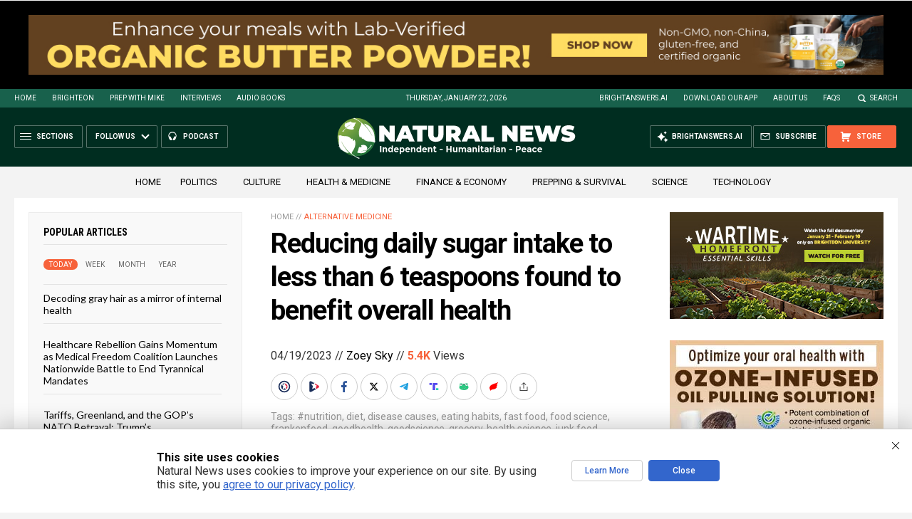

--- FILE ---
content_type: text/html; charset=utf-8
request_url: https://www.brighteon.com/embed/98114c87-522e-4ea0-84d5-8530a4ebb7bf
body_size: 3578
content:
<!DOCTYPE html><html><head><meta charSet="utf-8"/><meta name="viewport" content="width=device-width"/><meta property="charset" content="UTF-8"/><meta name="brighteon:video:category-id" content="4ad59df9-25ce-424d-8ac4-4f92d58322b9"/><meta name="brighteon:video:channel" content="healthrangerstore"/><meta http-equiv="Content-Security-Policy" content="default-src &#x27;self&#x27; https: data: blob: &#x27;unsafe-inline&#x27; &#x27;unsafe-eval&#x27;; img-src &#x27;self&#x27; data: *.printyourfood.com newvideos.com *.newvideos.com *.brighteon.com *.shopify.com brighteon.com blob: *.gravatar.com *.wp.com *.jsdelivr.net *.backblazeb2.com *.auth0.com *.distributednews.com *.naturalnews.com"/><title>Here&#x27;s everything you need to know about monk fruit, the best natural sugar substitute</title><style> body { overflow: hidden; } .video-js.vjs-paused:not(.vjs-ended):not(.vjs-scrubbing) .vjs-title-overlay { display: block !important; position: absolute; z-index: 1; } .EmbedPlayer { .AVTab { color: #FFFFFF; background-color: #424345; } .AVTabActive { background-color: #1994e8; color: #FFFFFF; } #AVVideo.AVTabActive { filter: drop-shadow(1px 0px 3px rgba(0, 0, 0, 0.85)); } #AVAudio.AVTabActive { filter: drop-shadow(-1px 0px 3px rgba(0, 0, 0, 0.85)); } .vjs-settings-box { background-color: rgba(0, 0, 0, 0.75); } @media (max-width: 499.9px) { .AVTab { padding: 8px; font-size: 8px; line-height: 8px; } } } </style><link href="/icons/favicon/favicon.ico" type="image/x-icon" rel="icon"/><link href="/icons/favicon/favicon.ico" type="image/x-icon" rel="shortcut icon"/><link href="/icons/favicon/favicon-32.png" rel="apple-touch-icon" sizes="32x32"/><link href="/icons/favicon/favicon-48.png" rel="apple-touch-icon" sizes="48x48"/><link href="/icons/favicon/favicon-76.png" rel="apple-touch-icon" sizes="76x76"/><link href="/icons/favicon/favicon-120.png" rel="apple-touch-icon" sizes="120x120"/><link href="/icons/favicon/favicon-152.png" rel="apple-touch-icon" sizes="152x152"/><link href="/icons/favicon/favicon-180.png" rel="apple-touch-icon" sizes="180x180"/><link href="/icons/favicon/favicon-192.png" rel="icon" sizes="192x192"/><meta name="next-head-count" content="18"/><link rel="preload" href="/_next/static/css/72da869494e05dbf.css" as="style"/><link rel="stylesheet" href="/_next/static/css/72da869494e05dbf.css" data-n-g=""/><noscript data-n-css=""></noscript><script defer="" nomodule="" src="/_next/static/chunks/polyfills-42372ed130431b0a.js"></script><script src="/_next/static/chunks/webpack-1fd93e34a3b7870e.js" defer=""></script><script src="/_next/static/chunks/framework-838c6ca2253d4294.js" defer=""></script><script src="/_next/static/chunks/main-f4923522fc0190dc.js" defer=""></script><script src="/_next/static/chunks/pages/_app-3421727d614a8ab7.js" defer=""></script><script src="/_next/static/chunks/123e19f2-948dc0f90e2a41fd.js" defer=""></script><script src="/_next/static/chunks/496-ebb02d20bfe50d3c.js" defer=""></script><script src="/_next/static/chunks/528-4900e08e1e1da3d3.js" defer=""></script><script src="/_next/static/chunks/6756-82d1a08631e7249a.js" defer=""></script><script src="/_next/static/chunks/9757-dae452a48ee84aa6.js" defer=""></script><script src="/_next/static/chunks/pages/embed/%5Bid%5D-f72c008c4c4fb3bf.js" defer=""></script><script src="/_next/static/7XoRe3fA9St05vMw3smuU/_buildManifest.js" defer=""></script><script src="/_next/static/7XoRe3fA9St05vMw3smuU/_ssgManifest.js" defer=""></script></head><body><div id="__next"><div class="EmbedPlayer"></div></div><script id="__NEXT_DATA__" type="application/json">{"props":{"pageProps":{"video":{"categoryName":"Health \u0026 Medicine","likes":3,"tags":["health","benefits","health benefits","organic","natural","monk fruit","sugar substitute","natural sweetener"],"statusName":"LIVE","isAds":false,"isAdminDelisted":false,"isEnabledComment":true,"isActivatedProducts":false,"chapters":null,"isLiveshop":false,"isUpcoming":false,"isPremium":false,"categoryId":"4ad59df9-25ce-424d-8ac4-4f92d58322b9","trailerId":null,"isFeatured":false,"isForSale":false,"discountPrice":0,"salePrice":null,"audioKey":null,"thumbnailKey":"1769fb72-7498-4134-ae31-0931172f8536","publishedAt":null,"createdAt":"2022-11-29T22:15:23.454Z","audioSource":[{"src":"audio/ee745a84-6862-4353-8dc9-876c824249ab.mp3"}],"source":[{"src":"https://video.brighteon.com/file/BTBucket-Prod/hls/ee745a84-6862-4353-8dc9-876c824249ab.m3u8","type":"application/x-mpegURL"},{"src":"https://video.brighteon.com/file/BTBucket-Prod/dash/ee745a84-6862-4353-8dc9-876c824249ab.mpd","type":"application/dash+xml"}],"posterSource":[{"src":"poster/ee745a84-6862-4353-8dc9-876c824249ab.0000001.jpg"}],"thumbnailSource":[{"src":"thumbnail/ee745a84-6862-4353-8dc9-876c824249ab.0000001.jpg"}],"duration":"2:51","isTrending":false,"isEditorPicked":false,"isActivated":true,"statusId":1,"publishSchedule":null,"isDelisted":false,"isAutoshare":false,"isSponsored":false,"showDiscretion":false,"videoKey":"ee745a84-6862-4353-8dc9-876c824249ab","channelId":"5434efa9-c625-4bee-986f-26b3497dc255","description":"\u003cp\u003eHealth Ranger Select Organic Monk Fruit Extract Powder - Low Carb Sugar Substitute is plant-based and certified Kosher and organic. It contains no gluten or GMOs and is thoroughly lab tested for glyphosate, heavy metals and microbiology.\u003c/p\u003e\u003cp\u003e \u003c/p\u003e\u003cp\u003eShop at \u003ca href=\"https://www.healthrangerstore.com/collections/organic-monk-fruit-extract-powder?rfsn=5853471.33b21e\u0026amp;utm_source=HR_Affiliate\u0026amp;utm_campaign=84057\u0026amp;utm_affiliate=5853471\" title=\"https://www.healthrangerstore.com/collections/organic-monk-fruit-extract-powder?rfsn=5853471.33b21e\u0026amp;utm_source=HR_Affiliate\u0026amp;utm_campaign=84057\u0026amp;utm_affiliate=5853471\" target=\"_blank\"\u003eHealthRangerStore.com\u003c/a\u003e.\u003c/p\u003e","name":"Here's everything you need to know about monk fruit, the best natural sugar substitute","id":"98114c87-522e-4ea0-84d5-8530a4ebb7bf","analytics":{"videoView":1347},"thumbnail":"https://photos.brighteon.com/file/brighteon-thumbnails/thumbnail/1769fb72-7498-4134-ae31-0931172f8536","poster":"https://photos.brighteon.com/file/brighteon-thumbnails/poster/1769fb72-7498-4134-ae31-0931172f8536","channelAvatar":"https://static.brighteon.com/file/Brighteon-static/prod/images/icon-logo.png","audio":"https://video.brighteon.com/file/BTBucket-Prod/audio/ee745a84-6862-4353-8dc9-876c824249ab.mp3","isAudio":false,"durationMS":171750,"sponsoredVideo":false,"endScreen":null},"channel":{"userName":"healthrangerstore","subscriptions":675,"allowedChampionBadge":true,"hasHrrStore":false,"hasBrighteonStore":false,"contentVisibility":"PUBLIC","previousShortUrl":null,"keywords":[],"updatedAt":"2026-01-22T14:02:17.565Z","firoWalletAddress":null,"beamWalletAddress":null,"epicWalletAddress":null,"moneroWalletAddress":null,"description":"\u003cp\u003eWe offer clean and laboratory verified nutritional supplements, organic superfoods, organic storable foods and preparedness items.\u003cbr\u003e\u003c/p\u003e\u003cp\u003e\u003cbr\u003e\u003c/p\u003e\u003cp\u003ehttps://www.healthrangerstore.com/ \u003cbr\u003e\u003c/p\u003e","isAllowedLivestream":false,"isTrusted":true,"affiliateId":"5686384.5c063c\u0026utm_source=refersion\u0026utm_medium=affiliate\u0026utm_campaign=5686384.5c063c","subscribeStarId":null,"categoryId":"4ad59df9-25ce-424d-8ac4-4f92d58322b9","levelId":6,"createdAt":"2019-07-11T04:19:12.040Z","mediaProfileKey":"","artworkKey":null,"thumbnailKey":"13082f74-8a0c-47a3-a339-cabec8e287cc","thumbnailUrl":"https://avatars.brighteon.com/file/brighteon-avatars/13082f74-8a0c-47a3-a339-cabec8e287cc","strikes":0,"ownerId":"e8eceeaf-9ccf-40a7-a041-64e7a81f3e1c","shortUrl":"healthrangerstore","name":"Health Ranger Store","id":"5434efa9-c625-4bee-986f-26b3497dc255","isLive":false,"mediaProfileUrl":"https://static.brighteon.com/file/Brighteon-static/prod/images/icon-logo.png","analytics":{"totalSubscription":675,"totalVideo":1171,"videoView":942819},"internalStatusName":null,"externalStatusName":null},"adVideo":{"adsInfoLinkUrl":"https://realvideo.zendesk.com/hc/en-us/articles/40059015787163-Video-Pre-Roll-Ads-on-Brighteon-What-You-Need-to-Know","adsInfoLinkTitle":"Sponsored Advertisement","adsDomainName":"The Health Ranger Store","adsProduct":true,"totalAdClicks":1473,"totalAdImpressions":14919,"adClickUrl":"https://discover.healthrangerstore.com/collagen-peptides?rfsn=8789888.95d4b0\u0026utm_source=HR_Affiliate\u0026utm_campaign=112387\u0026utm_affiliate=8789888","adChanceWeight":50,"expectedAdImpressions":1000,"ctaText":"Your Daily Collagen Boost","isAds":true,"isAdminDelisted":false,"isEnabledComment":true,"isActivatedProducts":false,"chapters":null,"isLiveshop":false,"isUpcoming":false,"isPremium":false,"categoryId":"4d6510eb-dabb-4acc-a8c5-84d8b5103bcc","trailerId":null,"isFeatured":false,"isForSale":false,"discountPrice":0,"salePrice":null,"audioKey":null,"thumbnailKey":null,"publishedAt":null,"createdAt":"2025-09-10T18:15:32.821Z","audioSource":[{"src":"audio/b35b2c5e-01f7-4b88-b96f-5434e0285233.mp3"}],"source":[{"src":"https://video.brighteon.com/file/BTBucket-Prod/hls/b35b2c5e-01f7-4b88-b96f-5434e0285233.m3u8","type":"application/x-mpegURL"}],"posterSource":[{"src":"poster/b35b2c5e-01f7-4b88-b96f-5434e0285233.jpeg"}],"thumbnailSource":[{"src":"thumbnail/b35b2c5e-01f7-4b88-b96f-5434e0285233.jpeg"}],"duration":"0:15","isEditorPicked":false,"isActivated":true,"statusId":1,"publishSchedule":null,"isDelisted":false,"isAutoshare":false,"isSponsored":false,"showDiscretion":false,"videoKey":"f335b796-5be7-44bb-8886-794a301eeebc","channelId":"226e48c7-8c65-4e8d-b749-6e0b78e2878f","description":null,"name":"Collagen Peptide Chocolate Coconut Drink Mix","id":"e487b57f-0341-4b92-b4c1-1186e2e6a5a2","statusName":null,"analytics":{},"thumbnail":"https://video.brighteon.com/file/BTBucket-Prod/thumbnail/b35b2c5e-01f7-4b88-b96f-5434e0285233.jpeg","poster":"https://video.brighteon.com/file/BTBucket-Prod/poster/b35b2c5e-01f7-4b88-b96f-5434e0285233.jpeg","channelAvatar":"https://static.brighteon.com/file/Brighteon-static/prod/images/icon-logo.png","audio":"https://video.brighteon.com/file/BTBucket-Prod/audio/b35b2c5e-01f7-4b88-b96f-5434e0285233.mp3","isAudio":false,"durationMS":15375,"sponsoredVideo":false,"endScreen":null},"subtitles":[]},"__N_SSP":true},"page":"/embed/[id]","query":{"id":"98114c87-522e-4ea0-84d5-8530a4ebb7bf"},"buildId":"7XoRe3fA9St05vMw3smuU","isFallback":false,"isExperimentalCompile":false,"gssp":true,"scriptLoader":[]}</script><script defer src="https://static.cloudflareinsights.com/beacon.min.js/vcd15cbe7772f49c399c6a5babf22c1241717689176015" integrity="sha512-ZpsOmlRQV6y907TI0dKBHq9Md29nnaEIPlkf84rnaERnq6zvWvPUqr2ft8M1aS28oN72PdrCzSjY4U6VaAw1EQ==" data-cf-beacon='{"rayId":"9c1f9f0c3d54f814","version":"2025.9.1","serverTiming":{"name":{"cfExtPri":true,"cfEdge":true,"cfOrigin":true,"cfL4":true,"cfSpeedBrain":true,"cfCacheStatus":true}},"token":"633a53af4dec47bc99b86a1d0bc8fc19","b":1}' crossorigin="anonymous"></script>
</body></html>

--- FILE ---
content_type: text/html
request_url: https://naturalnews.com/getviews3.asp?url=2023-04-19-reducing-daily-sugar-intake-benefits-overall-health.html
body_size: -280
content:
5480

--- FILE ---
content_type: text/html
request_url: https://naturalnews.com/getviews3.asp?url=https://naturalnews.com/2023-04-19-reducing-daily-sugar-intake-benefits-overall-health.html
body_size: -346
content:
5480

--- FILE ---
content_type: application/javascript; charset=UTF-8
request_url: https://www.brighteon.com/_next/static/7XoRe3fA9St05vMw3smuU/_buildManifest.js
body_size: 6818
content:
self.__BUILD_MANIFEST=function(a,s,e,d,n,t,c,i,o,r,h,m,b,g,l,u,f,p,k,j,v,y,w,q,_,x,A,I,S,T,V,B,C,F,D,E,H,L,M,N,U,P,z,G,J,K,O,Q,R,W,X,Y,Z,$,aa,as,ae,ad,an,at,ac,ai,ao,ar,ah,am,ab,ag,al,au,af,ap,ak,aj,av,ay,aw,aq,a_,ax,aA,aI,aS,aT,aV,aB,aC,aF,aD,aE,aH,aL,aM,aN,aU,aP){return{__rewrites:{afterFiles:[],beforeFiles:[],fallback:[]},"/":[a,e,d,s,t,c,r,h,m,af,"static/chunks/pages/index-f5987e1c678691ab.js"],"/_error":["static/chunks/pages/_error-ff7623e155f1d96b.js"],"/browse/channels":[n,i,c,o,C,"static/chunks/pages/browse/channels-43be24e59d1a9e6b.js"],"/browse/channels/all":[n,i,c,o,C,"static/chunks/pages/browse/channels/all-5a9e9d495e91580c.js"],"/browse/channels/featured":[n,i,c,o,C,"static/chunks/pages/browse/channels/featured-e064113740505b93.js"],"/browse/channels/live":[n,i,c,o,C,"static/chunks/pages/browse/channels/live-4a2e8948d81d59f9.js"],"/browse/channels/new":[n,i,ad,c,o,C,"static/chunks/pages/browse/channels/new-3942bba376f82852.js"],"/browse/channels/recently-updated":[n,i,ad,c,o,C,"static/chunks/pages/browse/channels/recently-updated-9190b347d8340b68.js"],"/browse/channels/trending":[n,i,ad,c,o,C,"static/chunks/pages/browse/channels/trending-e70579ef86901ec5.js"],"/browse/editor-picks":[a,e,d,s,t,c,r,h,m,M,"static/chunks/pages/browse/editor-picks-4ef174f4c12c65da.js"],"/browse/new-videos":[a,e,d,s,t,c,r,h,m,M,"static/chunks/pages/browse/new-videos-79b6fdd931b3b05e.js"],"/browse/popular-videos":[a,e,d,s,t,c,r,h,m,M,"static/chunks/pages/browse/popular-videos-d9330858df1c4928.js"],"/browse/sponsored-videos":[a,e,d,s,t,c,r,h,m,M,"static/chunks/pages/browse/sponsored-videos-7e33108f339b1601.js"],"/browse/upcoming":[a,e,d,s,t,c,r,h,m,M,"static/chunks/pages/browse/upcoming-9fdfbb63b3cb5c7c.js"],"/categories/[id]/all":[a,e,d,s,t,c,r,h,m,an,"static/chunks/pages/categories/[id]/all-4c6cdf9504adefc0.js"],"/categories/[id]/channels":[a,e,n,d,i,s,t,c,o,r,h,m,at,"static/chunks/pages/categories/[id]/channels-d31acf82c9a12293.js"],"/categories/[id]/rss":["static/chunks/pages/categories/[id]/rss-88557328e3597da0.js"],"/categories/[id]/trending":[a,e,d,s,t,c,r,h,m,an,"static/chunks/pages/categories/[id]/trending-6542593a16eb9774.js"],"/categories/[id]/upcoming":[a,e,d,s,t,c,r,h,m,an,"static/chunks/pages/categories/[id]/upcoming-e9ecc01bb8f4dedd.js"],"/categories/[id]/videos":[a,e,n,d,i,s,t,c,o,r,h,m,at,"static/chunks/pages/categories/[id]/videos-0e3e72beb9831818.js"],"/channel/[channel]":["static/chunks/pages/channel/[channel]-e092c31191d8db3a.js"],"/channel-sitemap.xml":["static/chunks/pages/channel-sitemap.xml-59aa8c970def2f4c.js"],"/channel-sitemap.xml/[page]":["static/chunks/pages/channel-sitemap.xml/[page]-26460e30ed3158d8.js"],"/channels/[channel]":["static/chunks/pages/channels/[channel]-3cddd59a6c57e358.js"],"/channels/[channel]/abouts":[d,S,c,F,"static/chunks/pages/channels/[channel]/abouts-dbda69b74f291648.js"],"/channels/[channel]/home":[a,e,n,d,i,S,s,t,c,o,r,h,m,F,af,ap,"static/chunks/pages/channels/[channel]/home-0ffbcbdea814bd9d.js"],"/channels/[channel]/playlists":[n,d,i,S,c,o,F,ap,"static/chunks/pages/channels/[channel]/playlists-3e1d1084d3f79db3.js"],"/channels/[channel]/search":[a,e,d,S,s,t,c,r,h,m,F,ac,"static/chunks/pages/channels/[channel]/search-abcc72f330ffc320.js"],"/channels/[channel]/videos/all":[a,e,d,S,s,t,c,r,h,m,F,ac,"static/chunks/pages/channels/[channel]/videos/all-5365991b499516e8.js"],"/channels/[channel]/videos/premium":[S,c,F,"static/chunks/pages/channels/[channel]/videos/premium-87f085d2cbacd5d6.js"],"/channels/[channel]/videos/trending":[a,e,d,S,s,t,c,r,h,m,F,ac,"static/chunks/pages/channels/[channel]/videos/trending-8d3dd71ab0f43e7e.js"],"/checkout":[N,w,Q,ai,"static/chunks/pages/checkout-01769d2dfa526808.js"],"/dashboard":[l,a,n,d,i,b,u,"static/chunks/4954-58def630d1a6c74f.js",s,t,o,r,f,g,p,k,j,v,q,_,T,"static/chunks/pages/dashboard-be4f127be4edd733.js"],"/dashboard/access-denied":["static/chunks/pages/dashboard/access-denied-e603200127f52bd1.js"],"/dashboard/account/affiliate-settings":[E,"static/chunks/pages/dashboard/account/affiliate-settings-0ed773aa7e83659a.js"],"/dashboard/account/crypto-wallet":[E,"static/chunks/pages/dashboard/account/crypto-wallet-dc36df765a8e244a.js"],"/dashboard/account/details":[e,w,E,"static/chunks/pages/dashboard/account/details-03bb3f9363ade2dd.js"],"/dashboard/account/reset-email":[E,"static/chunks/pages/dashboard/account/reset-email-818ed6909b69d295.js"],"/dashboard/account/reset-password":[w,E,Q,"static/chunks/pages/dashboard/account/reset-password-77afac7462a8fd76.js"],"/dashboard/admin/management/ad-dashboard":["static/chunks/pages/dashboard/admin/management/ad-dashboard-e8ca19539b7f8f55.js"],"/dashboard/admin/management/alert-bar/brighteon":[ak,"static/chunks/pages/dashboard/admin/management/alert-bar/brighteon-58d50b430a539462.js"],"/dashboard/admin/management/alert-bar/live-shopping":[ak,"static/chunks/pages/dashboard/admin/management/alert-bar/live-shopping-100f0f3fd6ee4df7.js"],"/dashboard/admin/management/analytics":["static/chunks/pages/dashboard/admin/management/analytics-6685938d2f317e5d.js"],"/dashboard/admin/management/analytics/channel":[x,A,V,"static/chunks/pages/dashboard/admin/management/analytics/channel-ba22e634344cf243.js"],"/dashboard/admin/management/analytics/overview":[x,A,V,"static/chunks/pages/dashboard/admin/management/analytics/overview-dedb1a503606628f.js"],"/dashboard/admin/management/analytics/platform":[x,A,V,aj,av,"static/chunks/pages/dashboard/admin/management/analytics/platform-cb0e5184e37dfeec.js"],"/dashboard/admin/management/analytics/platform/components/CategoryAnalytics":[x,A,av,"static/chunks/pages/dashboard/admin/management/analytics/platform/components/CategoryAnalytics-f4858b112d3171cd.js"],"/dashboard/admin/management/analytics/platform/components/SourceTraffic":[x,A,"static/chunks/pages/dashboard/admin/management/analytics/platform/components/SourceTraffic-075f786e4efb6521.js"],"/dashboard/admin/management/analytics/platform/components/VisitorAnalytics":[aj,"static/chunks/pages/dashboard/admin/management/analytics/platform/components/VisitorAnalytics-a73b8086101dfc25.js"],"/dashboard/admin/management/analytics/video":[x,A,V,U,"static/chunks/pages/dashboard/admin/management/analytics/video-ab54f466081effaa.js"],"/dashboard/admin/management/analytics/video/avg-view-duration":[x,A,V,U,"static/chunks/pages/dashboard/admin/management/analytics/video/avg-view-duration-f2d063d2ea61b805.js"],"/dashboard/admin/management/analytics/video/downloads":[x,A,V,U,"static/chunks/pages/dashboard/admin/management/analytics/video/downloads-2d069acd49fd06bb.js"],"/dashboard/admin/management/analytics/video/likes":[x,A,V,U,"static/chunks/pages/dashboard/admin/management/analytics/video/likes-809125685ce3c9c1.js"],"/dashboard/admin/management/analytics/video/shares":[x,A,V,U,"static/chunks/pages/dashboard/admin/management/analytics/video/shares-0c01cd79d38f3ee3.js"],"/dashboard/admin/management/contents":[l,a,n,i,b,u,R,s,o,f,g,p,k,j,v,W,"static/chunks/pages/dashboard/admin/management/contents-bef54343010ff501.js"],"/dashboard/admin/management/contents/components/AdminVideoHeader":["static/chunks/pages/dashboard/admin/management/contents/components/AdminVideoHeader-0829f255ea44d461.js"],"/dashboard/admin/management/contents/free":[l,a,n,i,b,u,R,s,o,f,g,p,k,j,v,W,"static/chunks/pages/dashboard/admin/management/contents/free-e47b0160de38cc03.js"],"/dashboard/admin/management/contents/live-shopping":[n,i,o,q,ay,"static/chunks/pages/dashboard/admin/management/contents/live-shopping-962bc4fe7c3137d7.js"],"/dashboard/admin/management/contents/live-streams":[n,i,o,q,ay,"static/chunks/pages/dashboard/admin/management/contents/live-streams-314f1035762a5013.js"],"/dashboard/admin/management/contents/premium":[l,a,n,i,b,u,R,s,o,f,g,p,k,j,v,W,"static/chunks/pages/dashboard/admin/management/contents/premium-3938bbe7a6f43766.js"],"/dashboard/admin/management/contents/recent-streams":[l,a,n,i,b,u,R,s,o,f,g,p,k,j,v,W,"static/chunks/pages/dashboard/admin/management/contents/recent-streams-b9953d4f6e698e3b.js"],"/dashboard/admin/management/create-category":[e,aw,"static/chunks/pages/dashboard/admin/management/create-category-0378a728539b613b.js"],"/dashboard/admin/management/donation-transactions":[n,b,"static/chunks/pages/dashboard/admin/management/donation-transactions-0e7554fbd6e76328.js"],"/dashboard/admin/management/donation-transactions/[id]":[P,"static/chunks/pages/dashboard/admin/management/donation-transactions/[id]-d04bdbaad9f4b170.js"],"/dashboard/admin/management/failed-upload-videos":[a,n,i,b,s,o,g,p,k,"static/chunks/pages/dashboard/admin/management/failed-upload-videos-546b4274d494ee9c.js"],"/dashboard/admin/management/home":[a,n,b,s,g,p,k,"static/chunks/pages/dashboard/admin/management/home-51afa2bdf6de60b9.js"],"/dashboard/admin/management/manage-ad-categories":[aq,"static/chunks/pages/dashboard/admin/management/manage-ad-categories-86a9e572353e63bc.js"],"/dashboard/admin/management/manage-ads":["static/chunks/pages/dashboard/admin/management/manage-ads-e1e2f6eef0c8932a.js"],"/dashboard/admin/management/manage-ads/upload":[a,e,y,s,H,z,a_,"static/chunks/pages/dashboard/admin/management/manage-ads/upload-e4f8e904c2328384.js"],"/dashboard/admin/management/manage-advertisers":[n,i,b,o,w,"static/chunks/pages/dashboard/admin/management/manage-advertisers-bcb34fdc19a8e817.js"],"/dashboard/admin/management/manage-advertisers/ads":["static/chunks/pages/dashboard/admin/management/manage-advertisers/ads-aea7aab537e15a55.js"],"/dashboard/admin/management/manage-advertisers/[id]":[w,X,ao,"static/chunks/pages/dashboard/admin/management/manage-advertisers/[id]-2ef130f52b29434a.js"],"/dashboard/admin/management/manage-advertisers/[id]/categories":[n,i,b,o,ao,"static/chunks/pages/dashboard/admin/management/manage-advertisers/[id]/categories-9349d2982029f665.js"],"/dashboard/admin/management/manage-advertisers/[id]/details":[w,X,ao,"static/chunks/pages/dashboard/admin/management/manage-advertisers/[id]/details-ab2cce83112e1265.js"],"/dashboard/admin/management/manage-categories":[aq,"static/chunks/pages/dashboard/admin/management/manage-categories-25471eadc49e2ec4.js"],"/dashboard/admin/management/manage-livestreams":[n,i,o,ax,"static/chunks/pages/dashboard/admin/management/manage-livestreams-a906b9bd5a3ac62e.js"],"/dashboard/admin/management/manage-promotions":[a,e,n,i,b,s,o,g,p,k,"static/chunks/pages/dashboard/admin/management/manage-promotions-dc1cc8468f816194.js"],"/dashboard/admin/management/manage-rtmps":[G,n,i,J,o,ax,"static/chunks/pages/dashboard/admin/management/manage-rtmps-0dbce7c2e3899a8c.js"],"/dashboard/admin/management/payments-report":[l,a,n,d,i,b,u,s,t,o,r,f,g,p,k,j,v,q,_,T,"static/chunks/pages/dashboard/admin/management/payments-report-f3af13063dd43016.js"],"/dashboard/admin/management/promo-brightu":[e,aA,"static/chunks/pages/dashboard/admin/management/promo-brightu-ecfd1f02122bfb02.js"],"/dashboard/admin/management/promo-featured":[e,aA,"static/chunks/pages/dashboard/admin/management/promo-featured-ea7855a767270ede.js"],"/dashboard/admin/management/review-ads-queue":[l,a,n,i,b,u,aI,s,o,f,g,p,k,j,aS,"static/chunks/pages/dashboard/admin/management/review-ads-queue-0fd5344ea4242659.js"],"/dashboard/admin/management/review-queue":[l,a,n,i,b,u,aI,s,o,f,g,p,k,j,aS,"static/chunks/pages/dashboard/admin/management/review-queue-7062eb6f1255126a.js"],"/dashboard/admin/management/subtitles/queues":[n,i,b,o,"static/chunks/pages/dashboard/admin/management/subtitles/queues-31a2b01549558d27.js"],"/dashboard/admin/management/transactions":[n,b,P,Y,aT,"static/chunks/pages/dashboard/admin/management/transactions-f0b1b3044fed2eee.js"],"/dashboard/admin/management/transactions/details/[id]":[P,Y,"static/chunks/pages/dashboard/admin/management/transactions/details/[id]-7bac0fa09036ee87.js"],"/dashboard/admin/management/update-category/[id]":[e,aw,"static/chunks/pages/dashboard/admin/management/update-category/[id]-a284e2fc7f1b8f80.js"],"/dashboard/admin/management/user-ban-history":[n,i,o,aV,"static/chunks/pages/dashboard/admin/management/user-ban-history-d81411a14c5bf16b.js"],"/dashboard/admin/management/users":[n,i,b,o,aV,"static/chunks/pages/dashboard/admin/management/users-62e7761b96311f99.js"],"/dashboard/admin/management/users/[id]":[w,D,X,aB,"static/chunks/pages/dashboard/admin/management/users/[id]-6e64535ec0971976.js"],"/dashboard/admin/management/users/[id]/affiliate":[D,ar,"static/chunks/pages/dashboard/admin/management/users/[id]/affiliate-2145686935baaab3.js"],"/dashboard/admin/management/users/[id]/artwork":[e,D,"static/chunks/pages/dashboard/admin/management/users/[id]/artwork-62db67072da682db.js"],"/dashboard/admin/management/users/[id]/channel":[y,D,ar,"static/chunks/pages/dashboard/admin/management/users/[id]/channel-7d3e3754faf62244.js"],"/dashboard/admin/management/users/[id]/crypto-wallet":[D,ar,"static/chunks/pages/dashboard/admin/management/users/[id]/crypto-wallet-50de54118441d47c.js"],"/dashboard/admin/management/users/[id]/details":[w,D,X,aB,"static/chunks/pages/dashboard/admin/management/users/[id]/details-b42d57566175632f.js"],"/dashboard/admin/management/users/[id]/videos":[a,n,i,s,o,v,D,"static/chunks/pages/dashboard/admin/management/users/[id]/videos-f1bd1d5fc4343085.js"],"/dashboard/admin/management/video-flags":[l,a,n,d,i,b,u,s,t,o,r,f,g,p,k,j,v,q,_,T,"static/chunks/pages/dashboard/admin/management/video-flags-9ac46d8508743e18.js"],"/dashboard/admin/management/videos":[a,n,i,s,o,_,"static/chunks/pages/dashboard/admin/management/videos-011f98d4020e57a7.js"],"/dashboard/admin/management/videos-report":["static/chunks/pages/dashboard/admin/management/videos-report-2b2a863bc92a0bcb.js"],"/dashboard/advertisers/account":[w,"static/chunks/pages/dashboard/advertisers/account-a396c00f4f9178b4.js"],"/dashboard/advertisers/manage-ads":[a,n,i,s,o,aC,"static/chunks/3343-79b0d7f382b4a5b8.js","static/chunks/9892-ea19aa922dc09c70.js","static/chunks/pages/dashboard/advertisers/manage-ads-68044d4afaa6bcba.js"],"/dashboard/advertisers/reports":[x,A,aC,"static/chunks/pages/dashboard/advertisers/reports-9e2e6d2be293d0fd.js"],"/dashboard/bookmarks":[a,e,d,s,t,r,h,g,p,ah,aF,"static/chunks/pages/dashboard/bookmarks-1a4206eb7980abcc.js"],"/dashboard/channel-followers":["static/chunks/pages/dashboard/channel-followers-a58264885d1a197d.js"],"/dashboard/channel-playlists":[a,e,s,h,g,"static/chunks/pages/dashboard/channel-playlists-e710bbc09c4fad13.js"],"/dashboard/channel-settings/artwork":[e,E,"static/chunks/pages/dashboard/channel-settings/artwork-89420efa92133f94.js"],"/dashboard/channel-settings/defaults":[a,y,s,I,"static/chunks/pages/dashboard/channel-settings/defaults-53ba7efd5da7e0d9.js"],"/dashboard/channel-settings/details":[y,"static/chunks/pages/dashboard/channel-settings/details-129154602359ef5b.js"],"/dashboard/channel-settings/status":["static/chunks/pages/dashboard/channel-settings/status-0e917f54091feaa3.js"],"/dashboard/following":[c,"static/chunks/pages/dashboard/following-48fedd2b06d0e12c.js"],"/dashboard/invite-urls":["static/chunks/pages/dashboard/invite-urls-164224b149c7ae1f.js"],"/dashboard/library":[a,e,d,s,t,c,r,h,m,Z,ah,"static/chunks/pages/dashboard/library-91e1d78b80884723.js"],"/dashboard/library/liked":[a,e,d,s,t,c,r,h,m,Z,"static/chunks/pages/dashboard/library/liked-9f312f7c6aec1158.js"],"/dashboard/library/purchases":[a,e,d,s,t,c,r,h,m,Z,"static/chunks/pages/dashboard/library/purchases-7a56135d6b103a36.js"],"/dashboard/library/saved":[a,e,d,s,t,c,r,h,m,Z,"static/chunks/pages/dashboard/library/saved-62046805eb6ae59f.js"],"/dashboard/liveshop/create":[G,e,y,J,I,B,$,aD,"static/chunks/pages/dashboard/liveshop/create-e905fd455a757234.js"],"/dashboard/liveshop/[id]":[e,y,I,B,aa,aE,"static/chunks/pages/dashboard/liveshop/[id]-147dbf5a424aacfe.js"],"/dashboard/liveshop/[id]/stop-streaming":[l,a,e,u,y,as,s,h,f,I,B,H,z,ae,am,aH,"static/chunks/pages/dashboard/liveshop/[id]/stop-streaming-ccaeacdd84c1c720.js"],"/dashboard/liveshop/[id]/upcoming-edit":[G,e,y,J,I,B,$,aa,aL,"static/chunks/pages/dashboard/liveshop/[id]/upcoming-edit-ed02c967b795f2ba.js"],"/dashboard/livestream":[l,a,n,d,i,b,u,s,t,o,r,f,g,p,k,j,v,q,_,T,"static/chunks/pages/dashboard/livestream-b18649715a359bdb.js"],"/dashboard/livestream/create":[G,e,y,J,I,B,$,aD,"static/chunks/pages/dashboard/livestream/create-67ef535040eaa087.js"],"/dashboard/livestream/[id]":[e,y,I,B,aa,aE,"static/chunks/pages/dashboard/livestream/[id]-795483170b5cabca.js"],"/dashboard/livestream/[id]/stop-streaming":[l,a,e,u,y,as,s,h,f,I,B,H,z,ae,am,aH,"static/chunks/pages/dashboard/livestream/[id]/stop-streaming-5cb6338c731ca89a.js"],"/dashboard/livestream/[id]/upcoming-edit":[G,e,y,J,I,B,$,aa,aL,"static/chunks/pages/dashboard/livestream/[id]/upcoming-edit-940ccab2ddbc6db7.js"],"/dashboard/login":["static/chunks/pages/dashboard/login-a076811115e089b8.js"],"/dashboard/my-content":[l,a,n,d,i,b,u,s,t,o,r,f,g,p,k,j,v,q,_,T,L,"static/chunks/pages/dashboard/my-content-fa8efd389d4e6257.js"],"/dashboard/my-content/free":[l,a,n,d,i,b,u,s,t,o,r,f,g,p,k,j,v,q,_,T,L,"static/chunks/pages/dashboard/my-content/free-b98d5870a70288a7.js"],"/dashboard/my-content/live-shopping":[l,a,n,d,i,b,u,s,t,o,r,f,g,p,k,j,v,q,_,T,L,"static/chunks/pages/dashboard/my-content/live-shopping-0b1ab65783fd5dd1.js"],"/dashboard/my-content/live-streams":[l,a,n,d,i,b,u,s,t,o,r,f,g,p,k,j,v,q,_,T,L,"static/chunks/pages/dashboard/my-content/live-streams-7caeea5f18ca36ba.js"],"/dashboard/my-content/premium":[l,a,n,d,i,b,u,s,t,o,r,f,g,p,k,j,v,q,_,T,L,"static/chunks/pages/dashboard/my-content/premium-8a3171ba564247d2.js"],"/dashboard/my-content/recent-streams":[l,a,n,d,i,b,u,s,t,o,r,f,g,p,k,j,v,q,_,T,L,"static/chunks/pages/dashboard/my-content/recent-streams-dee525068391ce53.js"],"/dashboard/notifications/following":[ab,"static/chunks/pages/dashboard/notifications/following-37f1f18de3cedb58.js"],"/dashboard/notifications/messages":[ab,"static/chunks/pages/dashboard/notifications/messages-ba36bbb753f939e4.js"],"/dashboard/notifications/messages/[id]":["static/chunks/pages/dashboard/notifications/messages/[id]-40c715282aff9806.js"],"/dashboard/notifications/promotions":[ab,"static/chunks/pages/dashboard/notifications/promotions-1ca1a98e1dcc7a50.js"],"/dashboard/notifications/promotions/[id]":["static/chunks/pages/dashboard/notifications/promotions/[id]-7c4669882722c7ab.js"],"/dashboard/notifications/settings":["static/chunks/pages/dashboard/notifications/settings-f57b29320f879c87.js"],"/dashboard/playlists":[a,e,s,h,"static/chunks/pages/dashboard/playlists-007431cd66756de2.js"],"/dashboard/playlists/[id]":[a,e,d,s,t,r,h,g,p,ah,aF,"static/chunks/pages/dashboard/playlists/[id]-4cbb9be90fa15bdf.js"],"/dashboard/register/[code]":[aM,"static/chunks/pages/dashboard/register/[code]-a5704acb59b2495a.js"],"/dashboard/register/[code]/verify-code":[aM,"static/chunks/pages/dashboard/register/[code]/verify-code-9266b12253efae03.js"],"/dashboard/request-invitation":["static/chunks/pages/dashboard/request-invitation-dc377dc3eef6ac93.js"],"/dashboard/request-invitation/email-change/confirm":["static/chunks/pages/dashboard/request-invitation/email-change/confirm-2dda58ec9fff1e5a.js"],"/dashboard/request-invitation/email-change/update":["static/chunks/pages/dashboard/request-invitation/email-change/update-4c90bbe81f65c5b6.js"],"/dashboard/request-invitation/email-change/verify":["static/chunks/pages/dashboard/request-invitation/email-change/verify-c7d58bd5460353c7.js"],"/dashboard/request-invitation/request":[w,"static/chunks/pages/dashboard/request-invitation/request-30aaf09de2082f62.js"],"/dashboard/transactions":[n,b,P,Y,aT,"static/chunks/pages/dashboard/transactions-4287e1b48d4c17e9.js"],"/dashboard/transactions/details/[id]":[P,Y,"static/chunks/pages/dashboard/transactions/details/[id]-7f3de54d9f3cea95.js"],"/dashboard/user-playlists":[a,e,n,b,s,h,"static/chunks/pages/dashboard/user-playlists-5b15ef927d21da77.js"],"/dashboard/video-ad-upload":[a,e,y,s,H,z,a_,"static/chunks/pages/dashboard/video-ad-upload-b7d3386909580484.js"],"/dashboard/video-ads/[id]":["static/chunks/pages/dashboard/video-ads/[id]-fc41fc3eb95e47e6.js"],"/dashboard/video-upload":[l,a,e,u,y,as,s,h,f,I,H,z,ae,am,"static/chunks/pages/dashboard/video-upload-0b235519d837103b.js"],"/dashboard/videos/[id]":[l,a,e,u,y,as,s,h,f,I,H,ae,"static/chunks/7596-0c63246a07a99e77.js","static/chunks/pages/dashboard/videos/[id]-f649db256be2ec3e.js"],"/dashboard/[not-found]":["static/chunks/pages/dashboard/[not-found]-599548141e5c6159.js"],"/donation":[w,Q,"static/chunks/pages/donation-a25e8e327eebc35b.js"],"/donation-checkout":[N,w,ai,"static/chunks/pages/donation-checkout-37e7e21bfa6d7142.js"],"/donation-checkout/[id]":["static/chunks/pages/donation-checkout/[id]-f98880e854505892.js"],"/embed/[id]":[l,a,u,s,f,"static/chunks/pages/embed/[id]-f72c008c4c4fb3bf.js"],"/embed/[id]/live":["static/chunks/pages/embed/[id]/live-c2b8b1a5eb5c4d89.js"],"/follow":[a,e,d,s,t,c,r,h,m,ag,"static/chunks/pages/follow-21479d664bd0b4c6.js"],"/follow/channels":[n,i,c,o,ag,"static/chunks/pages/follow/channels-c6ee0fe2e69172d6.js"],"/follow/livestreams":[d,t,c,ag,"static/chunks/pages/follow/livestreams-73f5e5e4b842cb70.js"],"/followers":["static/chunks/pages/followers-8e3c6837afe7045d.js"],"/live/[id]":[a,d,S,s,t,c,r,al,"static/chunks/pages/live/[id]-d7ddc818db9bce65.js"],"/livestreams":[a,e,d,s,t,c,r,h,m,K,"static/chunks/pages/livestreams-3770e54588e4d8e2.js"],"/livestreams/all":[d,t,c,K,"static/chunks/pages/livestreams/all-49478f792c770230.js"],"/livestreams/popular":[d,t,c,K,"static/chunks/pages/livestreams/popular-66a2e6033b92fe6f.js"],"/livestreams/recent":[a,d,s,t,c,r,K,"static/chunks/pages/livestreams/recent-1c9222c2d3f179b4.js"],"/livestreams/upcoming":[d,t,c,K,"static/chunks/pages/livestreams/upcoming-94ad24c4c4f0e878.js"],"/new-search":[a,e,d,s,t,c,r,h,m,at,"static/chunks/pages/new-search-263b4af6f5b8bb49.js"],"/purchase-video/[id]":[a,N,s,w,Q,ai,"static/chunks/pages/purchase-video/[id]-58a5c73f9aa775be.js"],"/social-livefeed":["static/chunks/pages/social-livefeed-3109071ab0f6aa35.js"],"/tagged-videos/[tag]/all":[a,e,d,s,t,c,r,h,m,au,"static/chunks/pages/tagged-videos/[tag]/all-ccca9c8909ab5659.js"],"/tagged-videos/[tag]/trending":[a,e,d,s,t,c,r,h,m,au,"static/chunks/pages/tagged-videos/[tag]/trending-8879f6955c37130e.js"],"/tagged-videos/[tag]/upcoming":[a,e,d,s,t,c,r,h,m,au,"static/chunks/pages/tagged-videos/[tag]/upcoming-d63857b3f5ddfea6.js"],"/video-sitemap.xml":["static/chunks/pages/video-sitemap.xml-872226605c2828da.js"],"/video-sitemap.xml/[page]":["static/chunks/pages/video-sitemap.xml/[page]-bf4e1e0fa961ef6c.js"],"/videos/premium":[O,"static/chunks/pages/videos/premium-e398dce3437842c5.js"],"/videos/premium/all":[O,"static/chunks/pages/videos/premium/all-62c31fd0c0b6f9d0.js"],"/videos/premium/best-sellers":[a,s,O,"static/chunks/pages/videos/premium/best-sellers-663e93885480a830.js"],"/videos/premium/trending":[O,"static/chunks/pages/videos/premium/trending-cbc5297a9649926a.js"],"/videos/premium/upcoming":[O,"static/chunks/pages/videos/premium/upcoming-c4cf9b708a6944aa.js"],"/watch/[playlist]":[l,a,e,d,u,S,N,aN,s,t,c,r,h,m,f,g,al,aU,aP,"static/chunks/pages/watch/[playlist]-64808809e1f5337d.js"],"/[video]":[l,a,e,d,u,S,N,aN,s,t,c,r,h,m,f,g,al,aU,aP,"static/chunks/pages/[video]-6bbd5c9f39a08d4c.js"],sortedPages:["/","/_app","/_error","/browse/channels","/browse/channels/all","/browse/channels/featured","/browse/channels/live","/browse/channels/new","/browse/channels/recently-updated","/browse/channels/trending","/browse/editor-picks","/browse/new-videos","/browse/popular-videos","/browse/sponsored-videos","/browse/upcoming","/categories/[id]/all","/categories/[id]/channels","/categories/[id]/rss","/categories/[id]/trending","/categories/[id]/upcoming","/categories/[id]/videos","/channel/[channel]","/channel-sitemap.xml","/channel-sitemap.xml/[page]","/channels/[channel]","/channels/[channel]/abouts","/channels/[channel]/home","/channels/[channel]/playlists","/channels/[channel]/search","/channels/[channel]/videos/all","/channels/[channel]/videos/premium","/channels/[channel]/videos/trending","/checkout","/dashboard","/dashboard/access-denied","/dashboard/account/affiliate-settings","/dashboard/account/crypto-wallet","/dashboard/account/details","/dashboard/account/reset-email","/dashboard/account/reset-password","/dashboard/admin/management/ad-dashboard","/dashboard/admin/management/alert-bar/brighteon","/dashboard/admin/management/alert-bar/live-shopping","/dashboard/admin/management/analytics","/dashboard/admin/management/analytics/channel","/dashboard/admin/management/analytics/overview","/dashboard/admin/management/analytics/platform","/dashboard/admin/management/analytics/platform/components/CategoryAnalytics","/dashboard/admin/management/analytics/platform/components/SourceTraffic","/dashboard/admin/management/analytics/platform/components/VisitorAnalytics","/dashboard/admin/management/analytics/video","/dashboard/admin/management/analytics/video/avg-view-duration","/dashboard/admin/management/analytics/video/downloads","/dashboard/admin/management/analytics/video/likes","/dashboard/admin/management/analytics/video/shares","/dashboard/admin/management/contents","/dashboard/admin/management/contents/components/AdminVideoHeader","/dashboard/admin/management/contents/free","/dashboard/admin/management/contents/live-shopping","/dashboard/admin/management/contents/live-streams","/dashboard/admin/management/contents/premium","/dashboard/admin/management/contents/recent-streams","/dashboard/admin/management/create-category","/dashboard/admin/management/donation-transactions","/dashboard/admin/management/donation-transactions/[id]","/dashboard/admin/management/failed-upload-videos","/dashboard/admin/management/home","/dashboard/admin/management/manage-ad-categories","/dashboard/admin/management/manage-ads","/dashboard/admin/management/manage-ads/upload","/dashboard/admin/management/manage-advertisers","/dashboard/admin/management/manage-advertisers/ads","/dashboard/admin/management/manage-advertisers/[id]","/dashboard/admin/management/manage-advertisers/[id]/categories","/dashboard/admin/management/manage-advertisers/[id]/details","/dashboard/admin/management/manage-categories","/dashboard/admin/management/manage-livestreams","/dashboard/admin/management/manage-promotions","/dashboard/admin/management/manage-rtmps","/dashboard/admin/management/payments-report","/dashboard/admin/management/promo-brightu","/dashboard/admin/management/promo-featured","/dashboard/admin/management/review-ads-queue","/dashboard/admin/management/review-queue","/dashboard/admin/management/subtitles/queues","/dashboard/admin/management/transactions","/dashboard/admin/management/transactions/details/[id]","/dashboard/admin/management/update-category/[id]","/dashboard/admin/management/user-ban-history","/dashboard/admin/management/users","/dashboard/admin/management/users/[id]","/dashboard/admin/management/users/[id]/affiliate","/dashboard/admin/management/users/[id]/artwork","/dashboard/admin/management/users/[id]/channel","/dashboard/admin/management/users/[id]/crypto-wallet","/dashboard/admin/management/users/[id]/details","/dashboard/admin/management/users/[id]/videos","/dashboard/admin/management/video-flags","/dashboard/admin/management/videos","/dashboard/admin/management/videos-report","/dashboard/advertisers/account","/dashboard/advertisers/manage-ads","/dashboard/advertisers/reports","/dashboard/bookmarks","/dashboard/channel-followers","/dashboard/channel-playlists","/dashboard/channel-settings/artwork","/dashboard/channel-settings/defaults","/dashboard/channel-settings/details","/dashboard/channel-settings/status","/dashboard/following","/dashboard/invite-urls","/dashboard/library","/dashboard/library/liked","/dashboard/library/purchases","/dashboard/library/saved","/dashboard/liveshop/create","/dashboard/liveshop/[id]","/dashboard/liveshop/[id]/stop-streaming","/dashboard/liveshop/[id]/upcoming-edit","/dashboard/livestream","/dashboard/livestream/create","/dashboard/livestream/[id]","/dashboard/livestream/[id]/stop-streaming","/dashboard/livestream/[id]/upcoming-edit","/dashboard/login","/dashboard/my-content","/dashboard/my-content/free","/dashboard/my-content/live-shopping","/dashboard/my-content/live-streams","/dashboard/my-content/premium","/dashboard/my-content/recent-streams","/dashboard/notifications/following","/dashboard/notifications/messages","/dashboard/notifications/messages/[id]","/dashboard/notifications/promotions","/dashboard/notifications/promotions/[id]","/dashboard/notifications/settings","/dashboard/playlists","/dashboard/playlists/[id]","/dashboard/register/[code]","/dashboard/register/[code]/verify-code","/dashboard/request-invitation","/dashboard/request-invitation/email-change/confirm","/dashboard/request-invitation/email-change/update","/dashboard/request-invitation/email-change/verify","/dashboard/request-invitation/request","/dashboard/transactions","/dashboard/transactions/details/[id]","/dashboard/user-playlists","/dashboard/video-ad-upload","/dashboard/video-ads/[id]","/dashboard/video-upload","/dashboard/videos/[id]","/dashboard/[not-found]","/donation","/donation-checkout","/donation-checkout/[id]","/embed/[id]","/embed/[id]/live","/follow","/follow/channels","/follow/livestreams","/followers","/live/[id]","/livestreams","/livestreams/all","/livestreams/popular","/livestreams/recent","/livestreams/upcoming","/new-search","/purchase-video/[id]","/social-livefeed","/tagged-videos/[tag]/all","/tagged-videos/[tag]/trending","/tagged-videos/[tag]/upcoming","/video-sitemap.xml","/video-sitemap.xml/[page]","/videos/premium","/videos/premium/all","/videos/premium/best-sellers","/videos/premium/trending","/videos/premium/upcoming","/watch/[playlist]","/[video]"]}}("static/chunks/496-ebb02d20bfe50d3c.js","static/chunks/6756-82d1a08631e7249a.js","static/chunks/867-23529c35e05cda31.js","static/chunks/2737-db77afaafa7fb0ed.js","static/chunks/6157-2064b32cb44a5679.js","static/chunks/2850-6650fa672e88e6cb.js","static/chunks/2570-4592a919b46ca05c.js","static/chunks/6622-92f7839b833c051b.js","static/chunks/162-a6df148ddd680d5c.js","static/chunks/3381-4ba9a6fdd091c708.js","static/chunks/9542-1fcd70e3a254f783.js","static/chunks/543-98862c7daa131f3e.js","static/chunks/5674-ae1edc3811226fbf.js","static/chunks/7371-80c2a594147bd3c9.js","static/chunks/123e19f2-948dc0f90e2a41fd.js","static/chunks/528-4900e08e1e1da3d3.js","static/chunks/9757-dae452a48ee84aa6.js","static/chunks/4736-195aa6cff2130553.js","static/chunks/1548-fb84260b84834605.js","static/chunks/6247-f66b4f3731094fb9.js","static/chunks/9183-222b617e20f6c004.js","static/chunks/6153-de0c12378dcee8ce.js","static/chunks/3187-b1d9938442dc9265.js","static/chunks/2314-ecc7bcc761612d2b.js","static/chunks/8501-c089f99f47e2e3f1.js","static/chunks/8018285d-2af9abc5ca9eef71.js","static/chunks/7322-b0b81ad83aae0439.js","static/chunks/7927-146f029944c6733f.js","static/chunks/8948-0ffcec8e2b048444.js","static/chunks/5557-b299318343f57abd.js","static/chunks/7706-4e5f1f8b73f98a44.js","static/chunks/7988-5dc3c4cc37920a8c.js","static/chunks/2319-b90b6e2f056eaa42.js","static/chunks/7117-40089ef83683d2fa.js","static/chunks/9937-de23dd2fb74e85bf.js","static/chunks/7987-32d99bb356d56fcf.js","static/chunks/6416-ffb43a4798a5ec6f.js","static/chunks/3017-9823860219f8cb9f.js","static/chunks/8839-20ab9f6f323a1c4a.js","static/chunks/4264-38b0ee6e876bb997.js","static/chunks/7567-717cfb0f8af22408.js","static/chunks/3744-ce701ba4cac9dbbc.js","static/chunks/9370-5b93db8ddb2befa2.js","static/chunks/b1c4d607-782edb1329f4d44c.js","static/chunks/3670-4a03b92898fbfb1e.js","static/chunks/7992-6f33327480de6aff.js","static/chunks/3423-784552b79bab2731.js","static/chunks/6080-f4714e47769c1a17.js","static/chunks/620-7ed9b422cfcb20cf.js","static/chunks/7076-cfa4d61d1b1bbe0d.js","static/chunks/9329-e5a310f1e9b49113.js","static/chunks/2185-37e1c47f91614b44.js","static/chunks/5601-2048bc72a0ebd0c8.js","static/chunks/1410-aa522b8fe7ec79a6.js","static/chunks/9923-bc9252f89be2d326.js","static/chunks/4554-e31e2618b7459485.js","static/chunks/8444-e88453cb1cae4033.js","static/chunks/4517-5d4f1acf865d2a21.js","static/chunks/2105-6b202d4b3cdcdae8.js","static/chunks/9066-f1b84fc7dc43a4e5.js","static/chunks/6491-fd7789209249ba96.js","static/chunks/6381-478cec53ae646dc2.js","static/chunks/559-8a360f916a803e71.js","static/chunks/2949-e3b2c6cbd5369d4c.js","static/chunks/3434-0d52a2149194a7fc.js","static/chunks/4743-d9e58314e19f2893.js","static/chunks/5694-8243cf9cd59cf63f.js","static/chunks/7414-d585121d80c1c16d.js","static/chunks/2144-5a93140135edb291.js","static/chunks/8359-862a7dd7654cf454.js","static/chunks/2240-b2b86af7c187f3d5.js","static/chunks/5147-2effb179200ef936.js","static/chunks/9671-e4b84002b05ae0da.js","static/chunks/9261-9e45b3a222c6c70f.js","static/chunks/8848-5228d3f3c9af5e40.js","static/chunks/6695-341609e71ef7c025.js","static/chunks/4866-f4fa5ba5b2387f92.js","static/chunks/2920-abf9067aa15501a1.js","static/chunks/3271-4ff6a0ffb77a2b46.js","static/chunks/2835-1cb4f7af606eb61c.js","static/chunks/9118-e35feb6c1caca7be.js","static/chunks/4149-0ca2336c3e605b40.js","static/chunks/1483-829e0ccafccc057e.js","static/chunks/3091-f999f69cc3b9da69.js","static/chunks/2227-808638d9e312087f.js","static/chunks/4229-fc0f692dcb28f666.js","static/chunks/8458-ae8a44f3ca216ffa.js","static/chunks/7295-cb0f6f31218869d7.js","static/chunks/1654-c569af5ed62c0546.js","static/chunks/879-03d10b079e3724e2.js","static/chunks/4678-568ef0e5bcb5ea79.js","static/chunks/1261-9cbf6f5c65b045e6.js","static/chunks/1951-7eb8e4a9af9d23f4.js","static/chunks/8161-f4222a419bc532ea.js","static/chunks/4824-f992ab159b0fbfdd.js","static/css/dfa490cc981cd907.css"),self.__BUILD_MANIFEST_CB&&self.__BUILD_MANIFEST_CB();